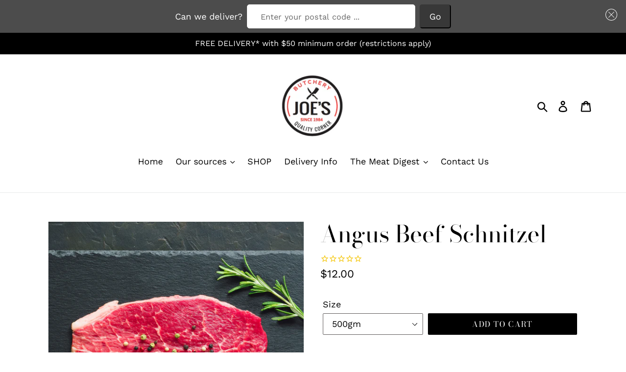

--- FILE ---
content_type: text/css
request_url: https://www.joesqualitycorner.com.au/cdn/shop/t/1/assets/storepickup.scss.css?v=130909754149210148761596361083
body_size: -761
content:
.zooomytermstext {
  float: none !important; }
